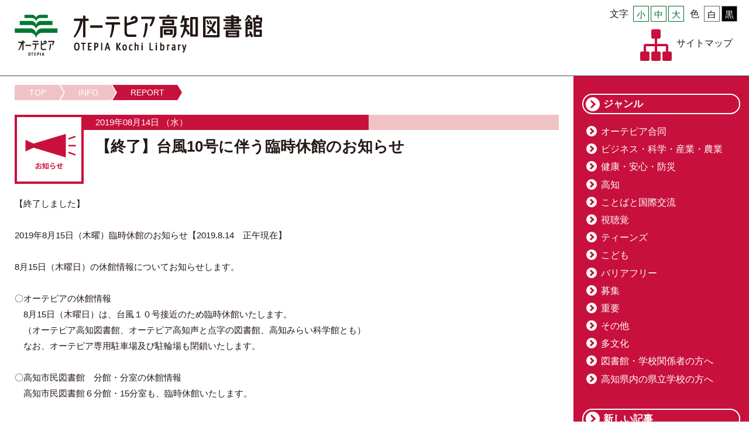

--- FILE ---
content_type: text/html
request_url: https://www.otepia.kochi.jp/library/info.cgi?id=20190814160019ja85dc
body_size: 3626
content:
<!DOCTYPE html PUBLIC "-//W3C//DTD XHTML 1.0 Strict//EN" "http://www.w3.org/TR/xhtml1/DTD/xhtml1-strict.dtd">
<html xmlns="http://www.w3.org/1999/xhtml" lang="ja" xml:lang="ja">
<head>
<meta http-equiv="Content-Type" content="text/html; charset=UTF-8" />
<meta http-equiv="X-UA-Compatible" content="IE=Edge" />
<title>インフォメーション│オーテピア高知図書館│オーテピア</title>
<meta name="robots" content="index,follow" />
<meta http-equiv="content-style-type" content="text/css" />
<meta http-equiv="content-script-type" content="text/javascript" />
<meta property="og:title" content="【終了】台風10号に伴う臨時休館のお知らせ" />
<link rel="stylesheet" href="../css/jquery.bxslider.css" type="text/css" />
<link rel="stylesheet" href="../css/default.css" type="text/css" media="all" />
<link rel="stylesheet" href="../css/common.css" type="text/css" media="all" />
<link rel="stylesheet" href="../css/index.css" type="text/css" media="all" />
<link rel="stylesheet" href="css/meanmenu.css" type="text/css" media="all" />
<link href="https://fonts.googleapis.com/earlyaccess/notosansjapanese.css" rel="stylesheet" type="text/css">
<link href="https://fonts.googleapis.com/earlyaccess/mplus1p.css" rel="stylesheet" />
<!--library color-->
<link rel="stylesheet" href="css/color.css" type="text/css" media="all" />
<link id="sampleLink" type="text/css" rel="stylesheet" href="css/white.css" />
<script src="https://code.jquery.com/jquery-1.11.3.min.js" type="text/javascript"></script>
<script type="text/javascript" src="../js/opacity-rollover2.1.js" charset="utf-8"></script>
<script type="text/javascript" src="../js/page.js" charset="utf-8"></script>
<script type="text/javascript" src="../js/jquery.meanmenu.js"></script>
<script type="text/javascript" src="../js/jquery.easing.1.3.js"></script>
<script type="text/javascript" src="../js/jquery.bxslider.js"></script>
<script type="text/javascript" src="../js/jquery.matchHeight-min.js"></script>
<script>
    $(function(){
      $('.column').matchHeight();
	  $('.column_title').matchHeight();
    });
</script>
<script type="text/javascript" src="../js/jquery.cookie.js"></script>
<script type="text/javascript" src="../js/accessibility.js"></script>
<!-- Global site tag (gtag.js) - Google Analytics -->
<script async src="https://www.googletagmanager.com/gtag/js?id=UA-120728950-1"></script>
<script>
  window.dataLayer = window.dataLayer || [];
  function gtag(){dataLayer.push(arguments);}
  gtag('js', new Date());

  gtag('config', 'UA-120728950-1');
</script>
<!-- Global site tag (gtag.js) - Google Analytics 2023/01～ start -->
<script async src="https://www.googletagmanager.com/gtag/js?id=G-QTRKBJN0HC"></script>
<script> window.dataLayer = window.dataLayer || []; function gtag(){dataLayer.push(arguments);} gtag('js', new Date()); gtag('config', 'G-QTRKBJN0HC'); </script>
<!-- Global site tag (gtag.js) - Google Analytics 2023/01～ end -->
</head>
<body id="library">
<div id="container"> 
  <!--レスポンシブメニュー-->
  <div id="res_navi_box">
    <div id="res_navi">
      <ul>
        <li class="navi01"><a href="guide01.html">利用案内</a></li>
        <li class="navi02"><a href="floor.html">館内案内</a></li>
        <li class="navi03"><a href="search-guide.html">調べもの案内</a></li>
        <li class="navi04"><a href="kochi.cgi">高知資料について</a></li>
        <li class="navi05"><a href="use.html">障害のある方へ</a></li>
        <li class="navi06"><a href="sns.html">SNS・ブログ</a></li>
        <li class="navi07"><a href="about.html">オーテピア高知図書館について</a></li>
        <li class="navi08"><a href="annex.html">分館・分室</a></li>
        <li class="navi09"><a href="persons.html">図書館学校関係者の方へ</a></li>
        <li class="navi10"><a href="contact.html">お問い合わせ</a></li>
        
      </ul>
    </div>
  </div>
  <!--レスポンシブメニュー end-->
  <div id="header">
    <h1 class="page_h1"><a href="./">オーテピア高知図書館</a></h1>
    <div class="header_tool">
      <div class="sns01">
        <dl class="color" id="color">
          <dt>色</dt>
          <dd class="white color02"><a href="#" title="白"><span>白</span></a></dd>
          <dd class="black color01"><a href="#" title="黒"><span>黒</span></a></dd>
        </dl>
        <dl class="size" id="font-size">
          <dt>文字</dt>
          <dd class="small"><a href="javascript:void(0);"><span>小</span></a></dd>
          <dd class="middle"><a href="javascript:void(0);"><span>中</span></a></dd>
          <dd class="large"><a href="javascript:void(0);"><span>大</span></a></dd>
        </dl>
      </div>
      <div class="sns02">
        <dl class="sitemap">
          <dt><a href="sitemap.html" title="sitemap">サイトマップ</a></dt>
          <dd><a href="sitemap.html" title="sitemap"><img src="img/common/sitemap_b.png" alt="" width="108" height="108" /></a></dd>
        </dl>
      </div>
    </div>
  </div>
  
  <!--contents-->
  <div id="contents" class="contents_line cf"> 
    <!--left-->
    <div id="left" class="cf column">
      <div id="innner" class="cf"> 
        <!--pankuzu-->
        <ul class="breadcrumb">
          <li><a href="./">TOP</a></li>
          <li><a href="./info-list.cgi">INFO</a></li>
          <li><a href="#">REPORT</a></li>
        </ul>
        <!--pankuzu end--> 
		<!--section-->
		<div class="section">
			<dl class="report_title cf">
				<dt><img src="img/page/icon01.png" alt="" width="220" height="220" /></dt>
				<dd>
					<div>
						<ul class="day-cate">
							<li>2019年08月14日 （水）</li>
							<li class="cate01">　</li>
						</ul>
						<h2>【終了】台風10号に伴う臨時休館のお知らせ</h2>
					</div>
				</dd>
			</dl>
			
			<p class="txt">【終了しました】<br><br>2019年8月15日（木曜）臨時休館のお知らせ【2019.8.14　正午現在】<br><br>8月15日（木曜日）の休館情報についてお知らせします。<br><br>〇オーテピアの休館情報<br>　8月15日（木曜日）は、台風１０号接近のため臨時休館いたします。<br>　（オーテピア高知図書館、オーテピア高知声と点字の図書館、高知みらい科学館とも）<br>　なお、オーテピア専用駐車場及び駐輪場も閉鎖いたします。<br><br>〇高知市民図書館　分館・分室の休館情報<br>　高知市民図書館６分館・15分室も、臨時休館いたします。<br><br>　　<br>来館予定の皆さまにはご迷惑をおかけしますが、ご理解いただきますようお願い申し上げます。<br></p>
			
			
		</div>
		<!--section end-->

      </div>
    </div>
    
    <!--left end--> 
    <!--right-->
    <div id="right" class="cf column">
      <div><h2 class="right_h2 arrow">ジャンル</h2>
        <ul class="right_link">
          <li class="arrow-s"><a href="./info-list.cgi?gCd=00">オーテピア合同</a></li>
          <li class="arrow-s"><a href="./info-list.cgi?gCd=01">ビジネス・科学・産業・農業</a></li>
          <li class="arrow-s"><a href="./info-list.cgi?gCd=02">健康・安心・防災</a></li>
          <li class="arrow-s"><a href="./info-list.cgi?gCd=03">高知</a></li>
          <li class="arrow-s"><a href="./info-list.cgi?gCd=04">ことばと国際交流</a></li>
          <li class="arrow-s"><a href="./info-list.cgi?gCd=05">視聴覚</a></li>
          <li class="arrow-s"><a href="./info-list.cgi?gCd=06">ティーンズ</a></li>
          <li class="arrow-s"><a href="./info-list.cgi?gCd=07">こども</a></li>
          <li class="arrow-s"><a href="./info-list.cgi?gCd=08">バリアフリー</a></li>
          <li class="arrow-s"><a href="./info-list.cgi?gCd=09">募集</a></li>
          <li class="arrow-s"><a href="./info-list.cgi?gCd=10">重要</a></li>
          <li class="arrow-s"><a href="./info-list.cgi?gCd=11">その他</a></li>
          <li class="arrow-s"><a href="./info-list.cgi?gCd=20">多文化</a></li>
          <li class="arrow-s"><a href="./info-list.cgi?gCd=21">図書館・学校関係者の方へ</a></li>
          <li class="arrow-s"><a href="./info-list.cgi?gCd=22">高知県内の県立学校の方へ</a></li>

        </ul>
        <h2 class="right_h2 arrow">新しい記事</h2>
        <ul class="article_list">
          <li class="column">
            <a href="./info.cgi?id=20260116195624f13ldw"><img src="../img/logoMark.jpg" alt="" width="64" />
            <p class="day">2026年01月17日 （土）</p>
            <p>インターネットサービス停止のお知らせ＜2026年1月26日(月) 18時～21時ごろ ※休館日＞</p>
            </a>
          </li>
          <li class="column">
            <a href="./info.cgi?id=2018112217255111d19m"><img src="../dataInfo/library/2018112217255111d19m/top.jpg" alt="" width="64" />
            <p class="day">2026年01月07日 （水）</p>
            <p>高知県電子図書館やってます！</p>
            </a>
          </li>
          <li class="column">
            <a href="./info.cgi?id=20251206083903zg0bci"><img src="../img/logoMark.jpg" alt="" width="64" />
            <p class="day">2025年12月08日 （月）</p>
            <p>＜年末年始休館＞12月29日から1月5日までお休みです</p>
            </a>
          </li>
          <li class="column">
            <a href="./info.cgi?id=202510261136127qfbjl"><img src="../dataInfo/library/202510261136127qfbjl/top.jpg" alt="" width="64" />
            <p class="day">2025年10月26日 （日）</p>
            <p>オーテピア高知図書館と高知県図書館振興計画の取り組みが「Library of the Year 2025 大賞」を受賞しました</p>
            </a>
          </li>
          <li class="column">
            <a href="./info.cgi?id=20250930152544rfswgx"><img src="../img/logoMark.jpg" alt="" width="64" />
            <p class="day">2025年10月01日 （水）</p>
            <p>第50回高知県短詩型文学賞作品募集のお知らせ（2026/1/31まで）</p>
            </a>
          </li>
          <li class="column">
            <a href="./info.cgi?id=2023062119295098m7xg"><img src="../dataInfo/library/2023062119295098m7xg/top.jpg" alt="" width="64" />
            <p class="day">2025年09月10日 （水）</p>
            <p>閲覧型電子書籍サービス「KinoDen」使えます！</p>
            </a>
          </li>
          <li class="column">
            <a href="./info.cgi?id=2025090917400113rayl"><img src="../dataInfo/library/2025090917400113rayl/top.jpg" alt="" width="64" />
            <p class="day">2025年09月10日 （水）</p>
            <p>オーテピア高知図書館と高知県図書館振興計画の取り組みが「Library of the Year 2025 優秀賞」を受賞しました</p>
            </a>
          </li>
          <li class="column">
            <a href="./info.cgi?id=20250827193427n67b8n"><img src="../img/logoMark.jpg" alt="" width="64" />
            <p class="day">2025年08月29日 （金）</p>
            <p>【2025年10月～2026年３月】高須ふれあいセンター図書室の駐車場は利用できません</p>
            </a>
          </li>
          <li class="column">
            <a href="./info.cgi?id=20220329181418xwdc9j"><img src="../dataInfo/library/20220329181418xwdc9j/top.jpg" alt="" width="64" />
            <p class="day">2025年03月31日 （月）</p>
            <p>【＜重要＞2025年3月末で提供終了しました】電子雑誌のアプリ「Kono Libraries」提供終了しました</p>
            </a>
          </li>
          <li class="column">
            <a href="./info.cgi?id=20221213174608bfunw6"><img src="../dataInfo/library/20221213174608bfunw6/top.jpg" alt="" width="64" />
            <p class="day">2024年08月06日 （火）</p>
            <p>共通利用カードのほか、マイナンバーカードやスマートフォンで本が借りられるようになりました【2024/8/6～ マイナンバーカード利用再開】</p>
            </a>
          </li>

        </ul>
        <p class="more_link"><a href="#">イベント一覧へ</a></p>
        <h2 class="right_h2 arrow">分館・分室</h2>
        <ul class="right_link">
          <li class="arrow-s"><a href="./info-list.cgi?bCd=1">旭市民図書館</a></li>
          <li class="arrow-s"><a href="./info-list.cgi?bCd=2">潮江市民図書館</a></li>
          <li class="arrow-s"><a href="./info-list.cgi?bCd=3">長浜市民図書館</a></li>
          <li class="arrow-s"><a href="./info-list.cgi?bCd=4">江ノ口市民図書館</a></li>
          <li class="arrow-s"><a href="./info-list.cgi?bCd=5">下知市民図書館</a></li>
          <li class="arrow-s"><a href="./info-list.cgi?bCd=6">春野市民図書館</a></li>
          <li class="arrow-s"><a href="./info-list.cgi?bCd=7">三里ふれあいセンター図書室</a></li>
          <li class="arrow-s"><a href="./info-list.cgi?bCd=8">鴨田ふれあいセンター図書室</a></li>
          <li class="arrow-s"><a href="./info-list.cgi?bCd=9">初月ふれあいセンター図書室</a></li>
          <li class="arrow-s"><a href="./info-list.cgi?bCd=10">一宮ふれあいセンター図書室</a></li>
          <li class="arrow-s"><a href="./info-list.cgi?bCd=11">高須ふれあいセンター図書室</a></li>
          <li class="arrow-s"><a href="./info-list.cgi?bCd=12">介良ふれあいセンター図書室</a></li>
          <li class="arrow-s"><a href="./info-list.cgi?bCd=13">朝倉ふれあいセンター図書室</a></li>
          <li class="arrow-s"><a href="./info-list.cgi?bCd=14">秦ふれあいセンター図書室</a></li>
          <li class="arrow-s"><a href="./info-list.cgi?bCd=15">五台山ふれあいセンター図書室</a></li>
          <li class="arrow-s"><a href="./info-list.cgi?bCd=16">大津ふれあいセンター図書室</a></li>
          <li class="arrow-s"><a href="./info-list.cgi?bCd=17">布師田ふれあいセンター図書室</a></li>
          <li class="arrow-s"><a href="./info-list.cgi?bCd=18">御畳瀬ふれあいセンター図書室</a></li>
          <li class="arrow-s"><a href="./info-list.cgi?bCd=19">浦戸ふれあいセンター図書室</a></li>
          <li class="arrow-s"><a href="./info-list.cgi?bCd=20">鏡図書室</a></li>
          <li class="arrow-s"><a href="./info-list.cgi?bCd=21">土佐山図書室</a></li>

        </ul>
      </div>
    </div>
    <!--right end--> 
     
    
  </div>
  <!--contents end--> 
  <!--footer-->
  <div id="footer" style="margin-top:0">
    <div id="footer" class="footer cf">
      <dl>
        <dt>オーテピア高知図書館</dt>
        <dd>〒780-0842 高知県高知市追手筋2-1-1 <br />
          TEL088-823-4946　FAX088-823-9352</dd>
      </dl>
      <p class="copyright">※掲載の記事・写真の無断転載を禁じます。<br />
        Copyright © 2018 OTEPIA. All Rights Reserved.</p>
    </div>
  </div>
  <!--footer end--> 
</div>
</body>
</html>


--- FILE ---
content_type: text/css
request_url: https://www.otepia.kochi.jp/css/index.css
body_size: 3647
content:
@charset "UTF-8";

/*メインイメージ*/
#container .bg_img {
	position: relative;
	height: auto;
	width: 100%;
	margin-top: 0px;
	margin-right: auto;
	margin-bottom: 0px;
	margin-left: auto;
	max-width:2000px
}
@media screen and (max-width: 900px) {
#container .bg_img {
	margin-top: 40px;
}
}
#container #slider {
	overflow: hidden;
	height: auto;
	width: 100%;
	border-top-style: none;
	border-right-style: none;
	border-bottom-style: none;
	border-left-style: none;
	margin-top: 0px;
	margin-right: auto;
	margin-bottom: 0px;
	margin-left: auto;
	max-width:auto;
}
#container #slider .slide {
	height: auto;
	width: 100%;
	position: relative;
	margin: auto;
	max-width:auto;
}
#container #slider .slide img {
	height: auto;
	width: 100%;
}
#container .top-logo {
	height: auto;
	width: 400px;
	position: absolute;
	top: 50%;
	left: 50%;
	-webkit-transform: translate(-50%, -50%); /* Safari用 */
	transform: translate(-50%, -50%);
	z-index: 300;
}
@media screen and (max-width: 1000px) {
#container .top-logo {
	height: auto;
	width: 200px;
}
}
@media screen and (max-width: 600px) {
#container .top-logo {
	height: auto;
	width: 70px;
}
}
#container .top-logo img {
	height: auto;
	width: 100%;
}

/*お知らせ*/
#topics {
	max-width: 1100px;
	width:100%;
	margin-right: auto;
	margin-left: auto;
	margin-top: 20px;
	margin-bottom: 30px;
}
@media screen and (max-width: 1100px) {
#topics {
	width: 95%;
	position: relative;
}
}
@media screen and (max-width: 600px) {
#topics {
	width: 95%;
	margin-top:75px;
}
}
#topics_main {
	height: auto;
	width: 100%;
	float: left;
}
#topics_data {
	margin-right: 100px;
	margin-left: 120px;
	height: auto;
	padding: 0px;
}
@media screen and (max-width: 600px) {
#topics_data {
	margin-right: auto;
	margin-left: auto;
	height: auto;
	padding: 0px;
	clear: both;
	float: none;
	width: 100%;
	margin-top: 0px;
}
}
#topics_data p {
	font-size: 1.5em;
	line-height: 1.1em;
	text-align: right;
}

#topics_data ul {
	border: 2px solid #006934;
	-webkit-box-sizing: border-box;
	-moz-box-sizing: border-box;
	-o-box-sizing: border-box;
	-ms-box-sizing: border-box;
	box-sizing: border-box;
	padding-top: 8px;
	padding-right: 10px;
	padding-bottom: 5px;
	padding-left: 10px;
	margin-top: 4px;
}
#topics_data ul li {
	font-size:150%;
	line-height: 1.4em;
}
@media screen and (max-width: 1100px) {
#topics_data ul li {
	float: none;
	font-size:1.3em;
	line-height: 1.4em;
	clear: both;
}
}
#topics_data ul li .arrow-topics {
	position:relative;
	padding-left:1.5em;
	margin-right: 1.5em;
	}
#topics_data ul li .arrow-topics:before {
	content:"";
	background-image: url(../img/common/arrow01.png);
	height: 18px;
	width: 18px;
	margin-right: 5px;
	background-size:cover;
	margin-top: 0px;
	position: absolute;
	left:0;
}
#topics_data ul li+li {
	margin-left:2.0em
}
@media screen and (max-width: 1100px) {
	#topics_data ul li+li {
	margin-top:0.4em;
	margin-left: 0px;
}
}
#topics_data ul li a {
	color: #006934;
}
#topics_data ul li a:hover {
	opacity:0.6;
}
#topics_title {
	float: left;
	margin-left: -100%;
	width: 107px;
	height: auto;
	position: relative;
}
@media screen and (max-width: 600px) {
#topics_title {
	margin-top:-50px;
	width:100%;
}
}
#topics_title img {
    width: 100%;
    height: auto;
}
@media screen and (max-width: 600px) {
#topics_title img {
    width: 107px;
    height: 45px;
}
}
#topics_link {
	float: left;
	margin-left: -100px;
	width: 100px;
	height: auto;
	overflow: hidden;
	position: relative;
}
@media screen and (max-width: 600px) {
#topics_link {
	float: none;
	margin-left: auto;
	width: 100%;
	height: auto;
	overflow: hidden;
	position: relative;
	clear: both;
	margin-top: 10px;
	margin-right: auto;
}
}
#topics_link p {
	font-size:1.5em;
	line-height: 3.3em;
	text-align: right;
	color: #006934;
}
@media screen and (max-width: 1100px) {
#topics_link p {
	font-size:1.3em;
	position: absolute;
  top: 50%;
  right: 0%;
  -webkit-transform: translate(0%, -50%); /* Safari用 */
  transform: translate(0%, -50%);
}
}
@media screen and (max-width: 600px) {
#topics_link p {
	font-size:1.3em;
	position: relative;
	top: auto;
	right: auto;
	-webkit-transform: translate(0%, 0%); /* Safari用 */
	transform: translate(0%, 0%);
}
}
#topics_link p a {
	color: #006934;
}
#topics_link p a:hover {
	opacity:0.6;
}
.marquee {
overflow:hidden;
position:relative;
}

.marquee li:after {
content:"";
white-space:nowrap;
padding-right:50px;
}

.marquee li {
margin:0;
padding-left:100px;
display:inline-block;
white-space:nowrap;
	-webkit-animation-name:marquee;
	-webkit-animation-timing-function:linear;
	-webkit-animation-duration:120s;
	-webkit-animation-iteration-count:infinite;
	-moz-animation-name:marquee;
	-moz-animation-timing-function:linear;
	-moz-animation-duration:120s;
	-moz-animation-iteration-count:infinite;
	-ms-animation-name:marquee;
	-ms-animation-timing-function:linear;
	-ms-animation-duration:120s;
	-ms-animation-iteration-count:infinite;
	-o-animation-name:marquee;
	-o-animation-timing-function:linear;
	-o-animation-duration:120s;
	-o-animation-iteration-count:infinite;
	animation-name:marquee;
	animation-timing-function:linear;
	animation-duration:120s;
	animation-iteration-count:infinite;
}
@-webkit-keyframes marquee {
  from   { -webkit-transform: translate(0%);}
  99%,to { -webkit-transform: translate(-100%);}
}
@-moz-keyframes marquee {
  from   { -moz-transform: translate(0%);}
  99%,to { -moz-transform: translate(-100%);}
}
@-ms-keyframes marquee {
  from   { -ms-transform: translate(0%);}
  99%,to { -ms-transform: translate(-100%);}
}
@-o-keyframes marquee {
  from   { -o-transform: translate(0%);}
  99%,to { -o-transform: translate(-100%);}
}
@keyframes marquee {
  from   { transform: translate(0%);}
  99%,to { transform: translate(-100%);}
}



/*カレンダー*/
#mini-calendar {
	width: 100%;
	margin-right: auto;
	margin-left: auto;
	max-width:1100px;
}
@media screen and (max-width: 1100px) {
#mini-calendar {
	width: 95%;
}
}
#mini-calendar table {
	width: 100%;
}


.next_prev {
	float: left;
	margin-top: 6px;
	margin-left: 20px;
}

.next_prev li {
	float: left;
	width:17px;
	height:21px;
}
.next_prev li+li {
	margin-left:8px
}
.next_prev li img {
	width:100%;
	height:auto;
}
.next_prev li img:hover {
	opacity:0.5;
}
.icon_name {
	float:right;
	margin-top: 9px;
}
@media screen and (max-width: 900px) {
.icon_name {
	float:left;
	margin-top: 15px;
	clear: both;
	margin-bottom: 10px;
}
}
.icon_name li {
	font-size:1.5em;
	float:left;
	line-height: 1.1em;
	font-weight: bold;
	position: relative;
}
@media screen and (max-width: 600px) {
.icon_name li {
	font-size:1.3em;
	margin-top: 5px;
	margin-right:13px;
}
}
.icon_name li+li {
	margin-left:13px;
}
@media screen and (max-width: 900px) {
.icon_name li+li {
	margin-left:0px;
	
}
}
.icon_name li a {
	color:#FFF;
}
.icon_name li a:hover {
	opacity:0.5;
}
.icon_name .icon01:before, #mini-calendar td .icon01:before {
	content:"";
	background-image: url(../img/common/calendar_icon01.png);
	height: 20px;
	width: 20px;
	margin-right: 5px;
	display: block;
	background-size:cover;
	float: left;
	margin-top: 0px;
	position: relative;
	left: 0px;
	top: -2px;
}
.icon_name .icon02:before, #mini-calendar td .icon02:before {
	content:"";
	background-image: url(../img/common/calendar_icon02.png);
	height: 20px;
	width: 20px;
	margin-right: 5px;
	display: block;
	background-size:cover;
	float: left;
	margin-top: 0px;
	position: relative;
	left: 0px;
	top: -2px;
}
.icon_name .icon03:before, #mini-calendar td .icon03:before {
	content:"";
	background-image: url(../img/common/calendar_icon03.png);
	height: 20px;
	width: 20px;
	margin-right: 5px;
	display: block;
	background-size:cover;
	float: left;
	margin-top: 0px;
	position: relative;
	left: 0px;
	top: -2px;
}
.icon_name .icon04:before, #mini-calendar td .icon04:before {
	content:"";
	background-image: url(../img/common/calendar_icon04.png);
	height: 20px;
	width: 20px;
	margin-right: 5px;
	display: block;
	background-size:cover;
	float: left;
	margin-top: 0px;
	position: relative;
	left: 0px;
	top: -2px;
}
.icon_name .icon05:before, #mini-calendar td .icon05:before {
	content:"";
	background-image: url(../img/common/calendar_icon05.png);
	height: 20px;
	width: 20px;
	margin-right: 5px;
	display: block;
	background-size:cover;
	float: left;
	margin-top: 0px;
	position: relative;
	left: 0px;
	top: -2px;
}
#mini-calendar td .new:before  {
	content:"";
	background-image: url(../img/common/new.png);
	height: 10px;
	width: 27px;
	margin-right: 2px;
	display: block;
	background-size:cover;
	float: left;
	margin-top: 0px;
	position: relative;
	left: 0px;
	top: 2px;
}
#mini-calendar td {
	border-bottom-width: 2px;
	border-bottom-style: solid;
	border-bottom-color: #006934;
	width: 14.28%;
	text-align: left;
	background-attachment: scroll;
	background-image: url(../img/common/height_line.png);
	background-repeat: no-repeat;
	background-position: left 10px;
	padding-top:10px
	-webkit-box-sizing: border-box;       		-moz-box-sizing: border-box;
	-o-box-sizing: border-box;
	-ms-box-sizing: border-box;
	box-sizing: border-box;
	padding: 10px;
	-webkit-box-sizing: border-box;
	-moz-box-sizing: border-box;
	-o-box-sizing: border-box;
	-ms-box-sizing: border-box;
	box-sizing: border-box;
	vertical-align: top;
}
#mini-calendar table thead tr th {
	font-size: 1.8em;
	line-height: 1.1em;
	font-weight: bold;
	color: #006934;
	text-align: left;
	width: 14.28%;
	padding-top:10px
	
}
#mini-calendar table thead tr th.calendar-sat {
	color: #036EB8;
	text-align: left;
}
#mini-calendar table thead tr th.calendar-sun {
	color: #E60012;
	text-align: left;
}
#mini-calendar .calendar-day-number.calendar-sat {
	color: #036EB8;
	text-align: left;
}
#mini-calendar .calendar-day-number.calendar-sun {
	color: #E60012;
	text-align: left;
	
}
#mini-calendar .calendar-day-number {
	font-size: 1.8em;
	color: #006934;
}
#mini-calendar td p {
	font-size: 140%;
	line-height: 1.3em;
	clear: both;
	float: none;
	text-align: left;
	margin-top: 0.4em;
}
#mini-calendar td p+p {
	margin-top:5px
}
#mini-calendar td .kyukan {
	font-weight: bold;
	color: #e60012;
}
#mini-calendar td a:hover {
	opacity:0.6;
}
@media screen and (max-width: 600px) {
    #mini-calendar thead {
        display: none;
    }
    #mini-calendar th,
    #mini-calendar td {
        display: block;
        width: 100%;
        padding: 0;
    }
    #mini-calendar td {
        height: auto;
        display: -webkit-flex;
        display: flex;
		
    }
    #mini-calendar .calendar-none {
        display: none
    }
 
    #mini-calendar .calendar-labels {
        padding: 5px;
    }
    #mini-calendar [class*=calender-label] {
  
        padding: 5px;
        margin-top: 0;
        margin-right: 5px;
        font-size: 12px;
    }
 
    /* 日付 */
    #mini-calendar td .calendar-day-number {
	font-weight: normal;
	padding: 7px;
	font-size: 18px;
	display: block;
	background: #FFF;
	margin-bottom: 0;
	height: auto;
	width: 10%;
    }
    #mini-calendar td.calendar-holiday .calendar-day-number,
    #mini-calendar td.calendar-sun .calendar-day-number {
         background: #f8c7c7;
    }
    #mini-calendar td.calendar-sat .calendar-day-number {
        background: #c8ebfe;
    }
    /* モバイル用曜日を追加 */
    #mini-calendar td i:after {
        font-size: 12px;
        position: relative;
        left: -5px;
    }
    #mini-calendar td:nth-child(1) i:after {
        content: "（月）";
    }
    #mini-calendar td:nth-child(2) i:after {
        content: "（火）";
    }
    #mini-calendar td:nth-child(3) i:after {
        content: "（水）";
    }
    #mini-calendar td:nth-child(4) i:after {
        content: "（木）";
    }
    #mini-calendar td:nth-child(5) i:after {
        content: "（金）";
    }
    #mini-calendar td:nth-child(6) i:after {
        content: "（土）";
    }
    #mini-calendar td:nth-child(7) i:after {
        content: "（日）";
    }
	#mini-calendar td p {
	clear: both;
	float: none;
	display: block;
}
}

/*イベント*/
#event {
	height: auto;
	max-width: 1100px;
	width:100%;
	margin: auto;
	margin-top:35px;
}
@media screen and (max-width: 1100px) {
#event {
	width: 95%;
}
}
#event li {
	width: 23.5%;
	height:auto;
	float:left;
	-webkit-box-sizing: border-box;
	-moz-box-sizing: border-box;
	-o-box-sizing: border-box;
	-ms-box-sizing: border-box;
	box-sizing: border-box;
	margin-left: 2%;
	margin-bottom:15px;
	border: 2px solid #006934;
	position: relative;
}
@media screen and (max-width: 900px) {
#event li {
	width: 32.4%;
	margin-left: 1.4%;
	margin-bottom:10px;
}
}
@media screen and (max-width: 600px) {
#event li {
	width: 49%;
	margin-left: 2%;
	margin-bottom:10px;
}
}
@media screen and (max-width: 480px) {
#event li {
	width: 100%;
	margin-left: auto;
	margin-bottom:10px;
}
}
#event li:nth-child(1),#event li:nth-child(5),#event li:nth-child(9),#event li:nth-child(13),#event li:nth-child(17),#event li:nth-child(21) {
	margin-left: 0%;
}
@media screen and (max-width: 900px) {
#event li:nth-child(1),#event li:nth-child(5),#event li:nth-child(9),#event li:nth-child(13),#event li:nth-child(17),#event li:nth-child(21) {
	margin-left: 1.4%;
}
}
@media screen and (max-width: 900px) {
#event li:nth-child(1),#event li:nth-child(4),#event li:nth-child(7),#event li:nth-child(10),#event li:nth-child(13),#event li:nth-child(16),#event li:nth-child(19),#event li:nth-child(22) {
	margin-left: 0%;
}
}
@media screen and (max-width: 600px) {
#event li:nth-child(odd) {
	margin-left: 0%;
	margin-bottom:10px;
}
}
@media screen and (max-width: 600px) {
#event li:nth-child(even) {
	margin-left: 2%;
}
}
@media screen and (max-width: 480px) {
#event li:nth-child(even) {
	margin-left: auto;
}
}
#event li .thum {
	border: 5px solid #FFF;
}

#event li .thum img {
	width:100%;
	height:auto;
}
#event li .data {
	-webkit-box-sizing: border-box;
	-moz-box-sizing: border-box;
	-o-box-sizing: border-box;
	-ms-box-sizing: border-box;
	box-sizing: border-box;
	position: relative;
	padding-top: 7px;
	padding-right: 7px;
	padding-bottom: 40px;
	padding-left: 7px;
	color: #006934;
	overflow: hidden;
}
@media screen and (max-width: 600px) {
#event li .data {
	padding-bottom:60px;
	overflow:hidden;
}
}
#event li .data p {
	font-size:110%;
}
#event li .data h3 {
	font-size:130%;
	font-feature-settings: "palt";
	line-height: 1.25em;
}
#event .data_color01 {
	background-color: #F8D1D7;	
}
#event .data_color02 {
	background-color: #FBD58B;	
}
#event .data_color03 {
	background-color: #BAE2F8;	
}
#event .data_color01:before {
	content: '';
	background-image: url(../img/common/event_logo01.png);
	background-size:100% auto;
	clear: both;
	float: none;
	display: block;
	width: 100%;
	height: 30px;
	position: absolute;
	left: 0px;
	bottom: 0px;
	background-attachment: scroll;
	background-repeat: no-repeat;
	background-position: center center;
	background-color: #006934;
}
@media screen and (max-width: 480px) {
#event .data_color01:before {
	background-size:70% auto;
	height: 44px;
	position: absolute;
}
}
#event .data_color02:before {
	content: '';
	background-image: url(../img/common/event_logo02.png);
	background-size:100% auto;
	clear: both;
	float: none;
	display: block;
	width: 100%;
	height: 30px;
	position: absolute;
	left: 0px;
	bottom: 0px;
	background-attachment: scroll;
	background-repeat: no-repeat;
	background-position: center center;
	background-color: #006934;
}
@media screen and (max-width: 480px) {
#event .data_color02:before {
	background-size:70% auto;
	height: 44px;
	position: absolute;
}
}
#event .data_color03:before {
	content: '';
	background-image: url(../img/common/event_logo03.png);
	background-size:100% auto;
	clear: both;
	float: none;
	display: block;
	width: 100%;
	height: 30px;
	position: absolute;
	left: 0px;
	bottom: 0px;
	background-attachment: scroll;
	background-repeat: no-repeat;
	background-position: center center;
	background-color: #006934;
}
@media screen and (max-width: 480px) {
#event .data_color03:before {
	background-size:70% auto;
	height: 44px;
	position: absolute;
}
}
#event li:hover {
	opacity:0.6;
}

/*中層メニュー*/
#middle_menu {
	margin-top:20px;
	width:100%;
	max-width:1100px;
	margin-right: auto;
	margin-left: auto;
	margin-bottom: 20px;
}
@media screen and (max-width: 1100px) {
#middle_menu  {
	width: 95%;
}
}
#middle_menu ul li {
	position: relative;
	width: 15.7%;
	height: auto;
	float: left;
	margin-left:1.15%;
	background-color: #00782F;
	margin-bottom:15px;
	-webkit-box-sizing: border-box;       -moz-box-sizing: border-box;         -o-box-sizing: border-box;        -ms-box-sizing: border-box;            box-sizing: border-box;
}
@media screen and (max-width: 900px) {
#middle_menu ul li {
	position: relative;
	width: 32.4%;
	height: auto;
	float: left;
	margin-left:1.4%;
	margin-bottom:15px;
	-webkit-box-sizing: border-box;       -moz-box-sizing: border-box;         -o-box-sizing: border-box;        -ms-box-sizing: border-box;            box-sizing: border-box;
}
}
#middle_menu ul li:nth-child(1),#middle_menu ul li:nth-child(7),#middle_menu ul li:nth-child(13),#middle_menu ul li:nth-child(19) {
	margin-left: 0%;
}
@media screen and (max-width: 900px) {
#middle_menu ul li:nth-child(1),#middle_menu ul li:nth-child(4),#middle_menu ul li:nth-child(7),#middle_menu ul li:nth-child(10),#middle_menu ul li:nth-child(13),#middle_menu ul li:nth-child(16) {
	margin-left: 0%;
}
}

#middle_menu ul li:before {
    content: "";
    display: block;
    padding-top: 100%;
}
#middle_menu ul li a {
	display: block;
	width: 100%;
	-webkit-box-sizing: border-box;       -moz-box-sizing: border-box;         -o-box-sizing: border-box;        -ms-box-sizing: border-box;            box-sizing: border-box;
}
#middle_menu ul li a:hover {
	opacity:0.6;
}
#middle_menu ul .contents_menu01 a {
	position: absolute;
	top: 0;
	left: 0;
	width: 100%;
	height: 100%;
	text-indent: 100%;
	white-space: nowrap;
	overflow: hidden;
	background-size:cover;
	background-attachment: scroll;
	background-repeat: no-repeat;
	background-position: center center;
	font-size: 1.6em;
	-webkit-box-sizing: border-box;
	-moz-box-sizing: border-box;
	-o-box-sizing: border-box;
	-ms-box-sizing: border-box;
	box-sizing: border-box;
}
#middle_menu ul .contents_menu02 a {
	position: absolute;
	top: 0;
	left: 0;
	width: 100%;
	height: 100%;
	text-indent: 100%;
	white-space: nowrap;
	overflow: hidden;
	background-size:cover;
	background-attachment: scroll;
	background-repeat: no-repeat;
	background-position: center center;
	font-size: 1.6em;
	-webkit-box-sizing: border-box;
	-moz-box-sizing: border-box;
	-o-box-sizing: border-box;
	-ms-box-sizing: border-box;
	box-sizing: border-box;
}
#middle_menu ul .contents_menu03 a {
	position: absolute;
	top: 0;
	left: 0;
	width: 100%;
	height: 100%;
	text-indent: 100%;
	white-space: nowrap;
	overflow: hidden;
	background-size:cover;
	background-attachment: scroll;
	background-repeat: no-repeat;
	background-position: center center;
	font-size: 1.6em;
	-webkit-box-sizing: border-box;
	-moz-box-sizing: border-box;
	-o-box-sizing: border-box;
	-ms-box-sizing: border-box;
	box-sizing: border-box;
}
#middle_menu ul .contents_menu04 a {
	position: absolute;
	top: 0;
	left: 0;
	width: 100%;
	height: 100%;
	text-indent: 100%;
	white-space: nowrap;
	overflow: hidden;
	background-size:cover;
	background-attachment: scroll;
	background-repeat: no-repeat;
	background-position: center center;
	font-size: 1.6em;
	-webkit-box-sizing: border-box;
	-moz-box-sizing: border-box;
	-o-box-sizing: border-box;
	-ms-box-sizing: border-box;
	box-sizing: border-box;
}
#middle_menu ul .contents_menu05 a {
	position: absolute;
	top: 0;
	left: 0;
	width: 100%;
	height: 100%;
	text-indent: 100%;
	white-space: nowrap;
	overflow: hidden;
	background-size:cover;
	background-attachment: scroll;
	background-repeat: no-repeat;
	background-position: center center;
	font-size: 1.6em;
	-webkit-box-sizing: border-box;
	-moz-box-sizing: border-box;
	-o-box-sizing: border-box;
	-ms-box-sizing: border-box;
	box-sizing: border-box;
}
#middle_menu ul .contents_menu06 a {
	position: absolute;
	top: 0;
	left: 0;
	width: 100%;
	height: 100%;
	text-indent: 100%;
	white-space: nowrap;
	overflow: hidden;
	background-size:cover;
	background-attachment: scroll;
	background-repeat: no-repeat;
	background-position: center center;
	font-size: 1.6em;
	-webkit-box-sizing: border-box;
	-moz-box-sizing: border-box;
	-o-box-sizing: border-box;
	-ms-box-sizing: border-box;
	box-sizing: border-box;
}
#middle_menu ul .contents_menu07 a {
	position: absolute;
	top: 0;
	left: 0;
	width: 100%;
	height: 100%;
	text-indent: 100%;
	white-space: nowrap;
	overflow: hidden;
	background-size:cover;
	background-attachment: scroll;
	background-repeat: no-repeat;
	background-position: center center;
	font-size: 1.6em;
	-webkit-box-sizing: border-box;
	-moz-box-sizing: border-box;
	-o-box-sizing: border-box;
	-ms-box-sizing: border-box;
	box-sizing: border-box;
}
#middle_menu ul .contents_menu08 a {
	position: absolute;
	top: 0;
	left: 0;
	width: 100%;
	height: 100%;
	text-indent: 100%;
	white-space: nowrap;
	overflow: hidden;
	background-size:cover;
	background-attachment: scroll;
	background-repeat: no-repeat;
	background-position: center center;
	font-size: 1.6em;
	-webkit-box-sizing: border-box;
	-moz-box-sizing: border-box;
	-o-box-sizing: border-box;
	-ms-box-sizing: border-box;
	box-sizing: border-box;
}
#middle_menu ul .contents_menu09 a {
	position: absolute;
	top: 0;
	left: 0;
	width: 100%;
	height: 100%;
	text-indent: 100%;
	white-space: nowrap;
	overflow: hidden;
	background-size:cover;
	background-attachment: scroll;
	background-repeat: no-repeat;
	background-position: center center;
	font-size: 1.6em;
	-webkit-box-sizing: border-box;
	-moz-box-sizing: border-box;
	-o-box-sizing: border-box;
	-ms-box-sizing: border-box;
	box-sizing: border-box;
}
#middle_menu ul .contents_menu10 a {
	position: absolute;
	top: 0;
	left: 0;
	width: 100%;
	height: 100%;
	text-indent: 100%;
	white-space: nowrap;
	overflow: hidden;
	background-size:cover;
	background-attachment: scroll;
	background-repeat: no-repeat;
	background-position: center center;
	font-size: 1.6em;
	-webkit-box-sizing: border-box;
	-moz-box-sizing: border-box;
	-o-box-sizing: border-box;
	-ms-box-sizing: border-box;
	box-sizing: border-box;
}
#middle_menu ul .contents_menu11 a {
	position: absolute;
	top: 0;
	left: 0;
	width: 100%;
	height: 100%;
	text-indent: 100%;
	white-space: nowrap;
	overflow: hidden;
	background-size:cover;
	background-attachment: scroll;
	background-repeat: no-repeat;
	background-position: center center;
	font-size: 1.6em;
	-webkit-box-sizing: border-box;
	-moz-box-sizing: border-box;
	-o-box-sizing: border-box;
	-ms-box-sizing: border-box;
	box-sizing: border-box;
}
#middle_menu ul .contents_menu12 a {
	position: absolute;
	top: 0;
	left: 0;
	width: 100%;
	height: 100%;
	text-indent: 100%;
	white-space: nowrap;
	overflow: hidden;
	background-size:cover;
	background-attachment: scroll;
	background-repeat: no-repeat;
	background-position: center center;
	font-size: 1.6em;
	-webkit-box-sizing: border-box;
	-moz-box-sizing: border-box;
	-o-box-sizing: border-box;
	-ms-box-sizing: border-box;
	box-sizing: border-box;
}
#middle_menu ul .contents_menu13 a {
	position: absolute;
	top: 0;
	left: 0;
	width: 100%;
	height: 100%;
	text-indent: 100%;
	white-space: nowrap;
	overflow: hidden;
	background-size:cover;
	background-attachment: scroll;
	background-repeat: no-repeat;
	background-position: center center;
	font-size: 1.6em;
	-webkit-box-sizing: border-box;
	-moz-box-sizing: border-box;
	-o-box-sizing: border-box;
	-ms-box-sizing: border-box;
	box-sizing: border-box;
}
#middle_menu ul .contents_menu14 a {
	position: absolute;
	top: 0;
	left: 0;
	width: 100%;
	height: 100%;
	text-indent: 100%;
	white-space: nowrap;
	overflow: hidden;
	background-size:cover;
	background-attachment: scroll;
	background-repeat: no-repeat;
	background-position: center center;
	font-size: 1.6em;
	-webkit-box-sizing: border-box;
	-moz-box-sizing: border-box;
	-o-box-sizing: border-box;
	-ms-box-sizing: border-box;
	box-sizing: border-box;
}
#middle_menu ul .contents_menu15 a {
	position: absolute;
	top: 0;
	left: 0;
	width: 100%;
	height: 100%;
	text-indent: 100%;
	white-space: nowrap;
	overflow: hidden;
	background-size:cover;
	background-attachment: scroll;
	background-repeat: no-repeat;
	background-position: center center;
	font-size: 1.6em;
	-webkit-box-sizing: border-box;
	-moz-box-sizing: border-box;
	-o-box-sizing: border-box;
	-ms-box-sizing: border-box;
	box-sizing: border-box;
}
#middle_menu ul .contents_menu16 a {
	position: absolute;
	top: 0;
	left: 0;
	width: 100%;
	height: 100%;
	text-indent: 100%;
	white-space: nowrap;
	overflow: hidden;
	background-size:cover;
	background-attachment: scroll;
	background-repeat: no-repeat;
	background-position: center center;
	font-size: 1.6em;
	-webkit-box-sizing: border-box;
	-moz-box-sizing: border-box;
	-o-box-sizing: border-box;
	-ms-box-sizing: border-box;
	box-sizing: border-box;
}
#middle_menu ul .contents_menu17 a {
	position: absolute;
	top: 0;
	left: 0;
	width: 100%;
	height: 100%;
	text-indent: 100%;
	white-space: nowrap;
	overflow: hidden;
	background-size:cover;
	background-attachment: scroll;
	background-repeat: no-repeat;
	background-position: center center;
	font-size: 1.6em;
	-webkit-box-sizing: border-box;
	-moz-box-sizing: border-box;
	-o-box-sizing: border-box;
	-ms-box-sizing: border-box;
	box-sizing: border-box;
}
#middle_menu ul .contents_menu18 a {
	position: absolute;
	top: 0;
	left: 0;
	width: 100%;
	height: 100%;
	text-indent: 100%;
	white-space: nowrap;
	overflow: hidden;
	background-size:cover;
	background-attachment: scroll;
	background-repeat: no-repeat;
	background-position: center center;
	font-size: 1.6em;
	-webkit-box-sizing: border-box;
	-moz-box-sizing: border-box;
	-o-box-sizing: border-box;
	-ms-box-sizing: border-box;
	box-sizing: border-box;
}
#middle_menu ul .contents_menu19 a {
	position: absolute;
	top: 0;
	left: 0;
	width: 100%;
	height: 100%;
	text-indent: 100%;
	white-space: nowrap;
	overflow: hidden;
	background-size:cover;
	background-attachment: scroll;
	background-repeat: no-repeat;
	background-position: center center;
	font-size: 1.6em;
	-webkit-box-sizing: border-box;
	-moz-box-sizing: border-box;
	-o-box-sizing: border-box;
	-ms-box-sizing: border-box;
	box-sizing: border-box;
}
#middle_menu ul .contents_menu20 a {
	position: absolute;
	top: 0;
	left: 0;
	width: 100%;
	height: 100%;
	text-indent: 100%;
	white-space: nowrap;
	overflow: hidden;
	background-size:cover;
	background-attachment: scroll;
	background-repeat: no-repeat;
	background-position: center center;
	font-size: 1.6em;
	-webkit-box-sizing: border-box;
	-moz-box-sizing: border-box;
	-o-box-sizing: border-box;
	-ms-box-sizing: border-box;
	box-sizing: border-box;
}
#middle_menu ul .contents_menu21 a {
	position: absolute;
	top: 0;
	left: 0;
	width: 100%;
	height: 100%;
	text-indent: 100%;
	white-space: nowrap;
	overflow: hidden;
	background-size:cover;
	background-attachment: scroll;
	background-repeat: no-repeat;
	background-position: center center;
	font-size: 1.6em;
	-webkit-box-sizing: border-box;
	-moz-box-sizing: border-box;
	-o-box-sizing: border-box;
	-ms-box-sizing: border-box;
	box-sizing: border-box;
}
#middle_menu ul .contents_menu22 a {
	position: absolute;
	top: 0;
	left: 0;
	width: 100%;
	height: 100%;
	text-indent: 100%;
	white-space: nowrap;
	overflow: hidden;
	background-size:cover;
	background-attachment: scroll;
	background-repeat: no-repeat;
	background-position: center center;
	font-size: 1.6em;
	-webkit-box-sizing: border-box;
	-moz-box-sizing: border-box;
	-o-box-sizing: border-box;
	-ms-box-sizing: border-box;
	box-sizing: border-box;
}

/*下部メニュー*/
#contents_menu {
	margin-top:30px;
	width:100%;
	max-width:1100px;
	margin-right: auto;
	margin-left: auto;
}
@media screen and (max-width: 1100px) {
#contents_menu  {
	width: 95%;
}
}
#contents_menu ul li {
	position: relative;
	width: 15.7%;
	height: auto;
	float: left;
	margin-left:1.15%;
	background-color: #00782F;
	margin-bottom:15px;
	-webkit-box-sizing: border-box;       -moz-box-sizing: border-box;         -o-box-sizing: border-box;        -ms-box-sizing: border-box;            box-sizing: border-box;
}
@media screen and (max-width: 900px) {
#contents_menu ul li {
	position: relative;
	width: 32.4%;
	height: auto;
	float: left;
	margin-left:1.4%;
	margin-bottom:15px;
	-webkit-box-sizing: border-box;       -moz-box-sizing: border-box;         -o-box-sizing: border-box;        -ms-box-sizing: border-box;            box-sizing: border-box;
}
}
#contents_menu ul li:nth-child(1),#contents_menu ul li:nth-child(7),#contents_menu ul li:nth-child(13),#contents_menu ul li:nth-child(19) {
	margin-left: 0%;
}
@media screen and (max-width: 900px) {
#contents_menu ul li:nth-child(1),#contents_menu ul li:nth-child(4),#contents_menu ul li:nth-child(7),#contents_menu ul li:nth-child(10),#contents_menu ul li:nth-child(13),#contents_menu ul li:nth-child(16) {
	margin-left: 0%;
}
}
#contents_menu ul li:before {
    content: "";
    display: block;
    padding-top: 100%;
}
#contents_menu ul li a {
	display: block;
	width: 100%;
	-webkit-box-sizing: border-box;       -moz-box-sizing: border-box;         -o-box-sizing: border-box;        -ms-box-sizing: border-box;            box-sizing: border-box;
}
#contents_menu ul li a:hover {
	opacity:0.6;
}

#contents_menu ul .contents_menu01 a {
	position: absolute;
	top: 0;
	left: 0;
	width: 100%;
	height: 100%;
	background-image: url(../img/common/contents_menu01.png);
	text-indent: 100%;
	white-space: nowrap;
	overflow: hidden;
	background-size:cover;
	background-attachment: scroll;
	background-repeat: no-repeat;
	background-position: center center;
	font-size: 1.6em;
	-webkit-box-sizing: border-box;
	-moz-box-sizing: border-box;
	-o-box-sizing: border-box;
	-ms-box-sizing: border-box;
	box-sizing: border-box;
	border: 5px solid #00782F;
}
#contents_menu ul .contents_menu02 a {
	position: absolute;
	top: 0;
	left: 0;
	width: 100%;
	height: 100%;
	background-image: url(../img/common/contents_menu02.png);
	text-indent: 100%;
	white-space: nowrap;
	overflow: hidden;
	background-size:cover;
	background-attachment: scroll;
	background-repeat: no-repeat;
	background-position: center center;
	font-size: 1.6em;
	-webkit-box-sizing: border-box;
	-moz-box-sizing: border-box;
	-o-box-sizing: border-box;
	-ms-box-sizing: border-box;
	box-sizing: border-box;
	border: 5px solid #00782F;
}
#contents_menu ul .contents_menu03 a {
	position: absolute;
	top: 0;
	left: 0;
	width: 100%;
	height: 100%;
	background-image: url(../img/common/contents_menu03.png);
	text-indent: 100%;
	white-space: nowrap;
	overflow: hidden;
	background-size:cover;
	background-attachment: scroll;
	background-repeat: no-repeat;
	background-position: center center;
	font-size: 1.6em;
	-webkit-box-sizing: border-box;
	-moz-box-sizing: border-box;
	-o-box-sizing: border-box;
	-ms-box-sizing: border-box;
	box-sizing: border-box;
	border: 5px solid #00782F;
}
#contents_menu ul .contents_menu04 a {
	position: absolute;
	top: 0;
	left: 0;
	width: 100%;
	height: 100%;
	background-image: url(../img/common/contents_menu04.png);
	text-indent: 100%;
	white-space: nowrap;
	overflow: hidden;
	background-size:cover;
	background-attachment: scroll;
	background-repeat: no-repeat;
	background-position: center center;
	font-size: 1.6em;
	-webkit-box-sizing: border-box;
	-moz-box-sizing: border-box;
	-o-box-sizing: border-box;
	-ms-box-sizing: border-box;
	box-sizing: border-box;
	border: 5px solid #00782F;
}
#contents_menu ul .contents_menu05 a {
	position: absolute;
	top: 0;
	left: 0;
	width: 100%;
	height: 100%;
	background-image: url(../img/common/contents_menu05.png);
	text-indent: 100%;
	white-space: nowrap;
	overflow: hidden;
	background-size:cover;
	background-attachment: scroll;
	background-repeat: no-repeat;
	background-position: center center;
	font-size: 1.6em;
	-webkit-box-sizing: border-box;
	-moz-box-sizing: border-box;
	-o-box-sizing: border-box;
	-ms-box-sizing: border-box;
	box-sizing: border-box;
	border: 5px solid #00782F;
}
#contents_menu ul .contents_menu06 a {
	position: absolute;
	top: 0;
	left: 0;
	width: 100%;
	height: 100%;
	background-image: url(../img/common/contents_menu06.png);
	text-indent: 100%;
	white-space: nowrap;
	overflow: hidden;
	background-size:cover;
	background-attachment: scroll;
	background-repeat: no-repeat;
	background-position: center center;
	font-size: 1.6em;
	-webkit-box-sizing: border-box;
	-moz-box-sizing: border-box;
	-o-box-sizing: border-box;
	-ms-box-sizing: border-box;
	box-sizing: border-box;
	border: 5px solid #00782F;
}
#contents_menu ul .contents_menu07 a {
	position: absolute;
	top: 0;
	left: 0;
	width: 100%;
	height: 100%;
	background-image: url(../img/common/contents_menu07.png);
	text-indent: 100%;
	white-space: nowrap;
	overflow: hidden;
	background-size:cover;
	background-attachment: scroll;
	background-repeat: no-repeat;
	background-position: center center;
	font-size: 1.6em;
	-webkit-box-sizing: border-box;
	-moz-box-sizing: border-box;
	-o-box-sizing: border-box;
	-ms-box-sizing: border-box;
	box-sizing: border-box;
	border: 5px solid #00782F;
}
#contents_menu ul .contents_menu08 a {
	position: absolute;
	top: 0;
	left: 0;
	width: 100%;
	height: 100%;
	background-image: url(../img/common/contents_menu08.png);
	text-indent: 100%;
	white-space: nowrap;
	overflow: hidden;
	background-size:cover;
	background-attachment: scroll;
	background-repeat: no-repeat;
	background-position: center center;
	font-size: 1.6em;
	-webkit-box-sizing: border-box;
	-moz-box-sizing: border-box;
	-o-box-sizing: border-box;
	-ms-box-sizing: border-box;
	box-sizing: border-box;
	border: 5px solid #00782F;
}
#contents_menu ul .contents_menu09 a {
	position: absolute;
	top: 0;
	left: 0;
	width: 100%;
	height: 100%;
	background-image: url(../img/common/contents_menu09.png);
	text-indent: 100%;
	white-space: nowrap;
	overflow: hidden;
	background-size:cover;
	background-attachment: scroll;
	background-repeat: no-repeat;
	background-position: center center;
	font-size: 1.6em;
	-webkit-box-sizing: border-box;
	-moz-box-sizing: border-box;
	-o-box-sizing: border-box;
	-ms-box-sizing: border-box;
	box-sizing: border-box;
	border: 5px solid #00782F;
}

/*下部バナー*/
#banner {
	margin-top:40px;
	width:100%;
	max-width:1100px;
	margin-right: auto;
	margin-left: auto;
}
@media screen and (max-width: 1100px) {
#banner {
	width: 95%;
}
}
#banner ul li {
	position: relative;
	width: 32.4%;
	height: auto;
	float: left;
	margin-left:1.4%;
	background-color: #00782F;
	margin-bottom:15px;
	-webkit-box-sizing: border-box;       -moz-box-sizing: border-box;         -o-box-sizing: border-box;        -ms-box-sizing: border-box;            box-sizing: border-box;
}
@media screen and (max-width: 600px) {
#banner ul li {
	width: 49%;
	margin-left: 2%;
	margin-bottom:10px;
}
}
#banner ul li img {
	width: 100%;
	height: auto;
}
@media screen and (max-width: 600px) {
#banner ul li:nth-child(odd) {
	margin-left: 0%;
}
}
#banner ul li:first-child {
	margin-left:0px;
}
#contents .calendar_b {
	clear: both;
	float: none;
	position: relative; 
  overflow: hidden;
  margin-top:30px;
}
#contents .calendar_b ul {
	float: left;
	margin-left:10px;
	margin-right:10px;
	 position: relative;
  left: 50%; 
}
@media screen and (max-width: 600px) {
#contents .calendar_b ul {
	float: none;
	margin-left:auto;
	margin-right:auto;
	position: relative;
	left: auto;
	clear: both;
	width: 100%;
	text-align: center;
}
}
#contents .calendar_b ul li {
	position: relative;
  left: -50%; /* 各リスト項目になるli要素を左に50%移動。 */
  float: left;
	margin-left:10px;
	margin-right:10px;
}
@media screen and (max-width: 600px) {
#contents .calendar_b ul li {
	position: relative;
	left: auto; /* 各リスト項目になるli要素を左に50%移動。 */
	float: none;
	margin-left:auto;
	margin-right:auto;
	clear: both;
	margin-top: 20px;
}
}
#contents .calendar_b ul li a {
	background-color: #c7113c;
	text-align: center;
	height: 70px;
	width: 250px;
	position: relative;
	display: block;
	border-radius: 10px;
	-webkit-border-radius: 10px;
	-moz-border-radius: 10px;
	font-size:1.8em;
	font-weight:bold;
	padding:10px;
	-webkit-box-sizing: border-box;
	-moz-box-sizing: border-box;
	-o-box-sizing: border-box;
	-ms-box-sizing: border-box;
	box-sizing: border-box;
	line-height: 1.4em;
	color: #FFF;
	margin-right: auto;
	margin-left: auto;
	white-space: nowrap;
}

#contents .calendar_b ul li a span {
	 position: absolute;
  top: 50%;
  left: 50%;
  -webkit-transform: translate(-50%, -50%); /* Safari用 */
  transform: translate(-50%, -50%);

}
#contents .annex-t {
	font-size: 2.4em;
	line-height: 1.2em;
	color: #FFF;
	background-color: #c8113d;
	text-align: center;
	padding-top: 0.1em;
	padding-bottom: 0.4em;
	clear: both;
	float: none;
	display: block;
	margin-bottom: 0.5em;
}
@media screen and (max-width: 600px) {
#contents .annex-t {
	font-size: 1.8em;
	line-height: 1.2em;
	padding-bottom: 0.5em;
}
}
@media screen and (max-width: 480px) {
#contents .annex-t {
	font-size: 1.5em;
	line-height: 1.2em;
	padding-bottom: 0.5em;
}
}
#contents .annex-catch {
	font-size: 2em;
	line-height: 1.2em;
	color: #c8113d;
	text-align: center;
	clear: both;
	float: none;
	margin-bottom:1.0em;
}
@media screen and (max-width: 600px) {
#contents .annex-catch {
	font-size: 1.6em;
	line-height: 1.2em;
	
}
}
@media screen and (max-width: 480px) {
#contents .annex-catch {
	font-size: 1.4em;
	line-height: 1.2em;
}
}
#contents .annex_list {
	color: #FFF;
	text-align: center;
	padding-top: 0.1em;
	padding-bottom: 0.4em;
	clear: both;
	float: none;
	margin-right: auto;
	margin-left: auto;
	max-width:1100px;
}
@media screen and (max-width: 900px) {
#contents .annex_list {
	width:95%;
}
}
#contents .annex_list li {
	width:13.64%;
	margin-right:0.75%;
	position: relative;
	float: left;
	margin-bottom: 8px;
}
@media screen and (max-width: 900px) {
#contents .annex_list li {
	width:19.2%;
	margin-right:1%;
	position: relative;
	float: left;
	margin-bottom: 8px;
}
}
@media screen and (max-width: 600px) {
#contents .annex_list li {
	width:23.125%;
	margin-right:2.5%;
	position: relative;
	float: left;
	margin-bottom: 8px;
}
}
@media screen and (max-width: 480px) {
#contents .annex_list li {
	width:48.5%;
	margin-right:3%;
	position: relative;
	float: left;
	margin-bottom: 8px;
}
}
#contents .annex_list li:nth-of-type(7),#contents .annex_list li:nth-of-type(14),#contents .annex_list li:nth-of-type(21) {
	margin-right:0%;
}
@media screen and (max-width: 900px) {
#contents .annex_list li:nth-of-type(7),#contents .annex_list li:nth-of-type(14),#contents .annex_list li:nth-of-type(21) {
	margin-right:1%;
}
}
@media screen and (max-width: 900px) {
#contents .annex_list li:nth-of-type(5),#contents .annex_list li:nth-of-type(10),#contents .annex_list li:nth-of-type(15),#contents .annex_list li:nth-of-type(20) {
	margin-right:0%;
}
}
@media screen and (max-width: 600px) {
#contents .annex_list li:nth-of-type(5),#contents .annex_list li:nth-of-type(7),#contents .annex_list li:nth-of-type(10),#contents .annex_list li:nth-of-type(14),#contents .annex_list li:nth-of-type(15)  {
	margin-right:2.5%;
}
}
@media screen and (max-width: 600px) {
#contents .annex_list li:nth-of-type(4),#contents .annex_list li:nth-of-type(8),#contents .annex_list li:nth-of-type(12),#contents .annex_list li:nth-of-type(16),#contents .annex_list li:nth-of-type(16) {
	margin-right:0%;
}
}
@media screen and (max-width: 480px) {
#contents .annex_list li:nth-child(even){
	margin-right:0%;
}
}
#contents .annex_list li a {
	width:100%;
	height:100%;
	font-size:1.6em;
	line-height: 1.3em;
	background-color: #f5a200;
	display: block;
	text-align: center;
	font-weight: bold;
	padding-top: 1.0em;
	padding-bottom: 0.9em;
	border-radius: 10px;-webkit-border-radius: 10px;-moz-border-radius: 10px;
}
@media screen and (max-width: 900px) {
#contents .annex_list li a {
	font-size:1.5em;
}
}
@media screen and (max-width: 600px) {
#contents .annex_list li a {
	font-size:1.4em;
}
}
#contents .annex_list li:nth-of-type(1) a,#contents .annex_list li:nth-of-type(2) a,#contents .annex_list li:nth-of-type(3) a,#contents .annex_list li:nth-of-type(4) a,#contents .annex_list li:nth-of-type(5) a,#contents .annex_list li:nth-of-type(6) a {
	color: #FFF;
	background-color: #c8113d;
}
#contents .annex_list li span {
	position: absolute;
  top: 50%;
  left: 50%;
  margin-right: -50%;
  -webkit-transform: translate(-50%, -50%); /* Safari用 */
  transform: translate(-50%, -50%);	
}
